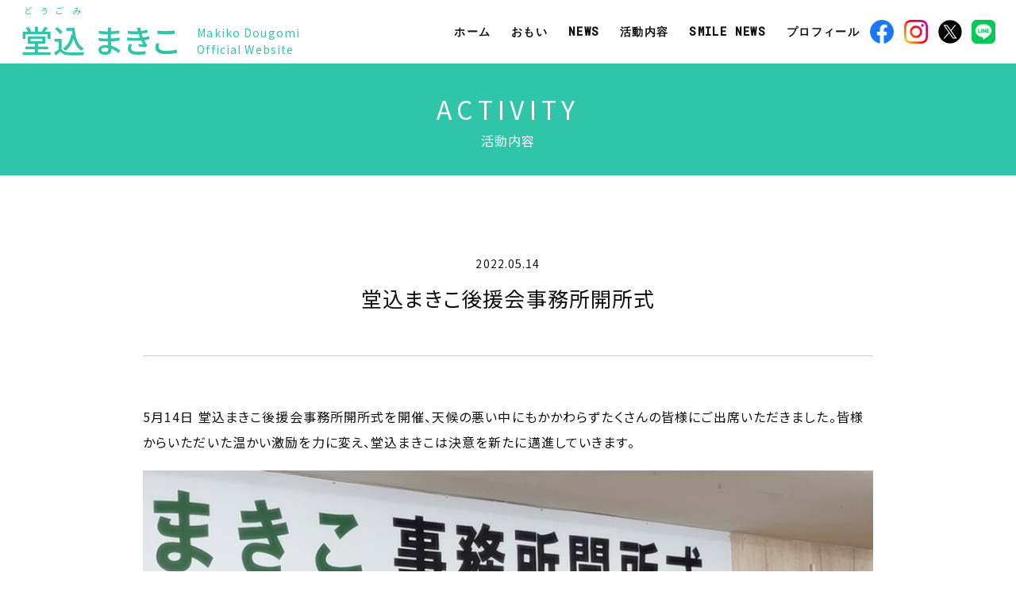

--- FILE ---
content_type: text/html; charset=UTF-8
request_url: https://dougomi.jp/activity/%E5%A0%82%E8%BE%BC%E3%81%BE%E3%81%8D%E3%81%93%E5%BE%8C%E6%8F%B4%E4%BC%9A%E4%BA%8B%E5%8B%99%E6%89%80%E9%96%8B%E6%89%80%E5%BC%8F/
body_size: 11750
content:
<!DOCTYPE html>
<html dir="ltr" lang="ja"
	prefix="og: https://ogp.me/ns#" >
<head>
  <meta charset="UTF-8" />
  <meta http-equiv="X-UA-Compatible" content="IE=edge,chrome=1">
  <meta name="viewport" content="width=device-width,initial-scale=1.0">
  <meta name="format-detection" content="telephone=no">
  
  <!--<meta name="description" content="堂込(どうごみ)まきこは、ひとりひとりの声を大切に、皆さんと一緒に茨城の代表として、笑顔あふれる日本を目指します。">-->
  <link rel="preconnect" href="https://fonts.googleapis.com">
  <link rel="preconnect" href="https://fonts.gstatic.com" crossorigin>
  <link href="https://fonts.googleapis.com/css2?family=Noto+Sans+JP:wght@400;500;700&family=Roboto+Mono:wght@400;500&display=swap" rel="stylesheet">
  <link rel="stylesheet" href="https://cdnjs.cloudflare.com/ajax/libs/slick-carousel/1.9.0/slick-theme.css">
  <link rel="stylesheet" href="https://cdnjs.cloudflare.com/ajax/libs/slick-carousel/1.9.0/slick.css">
  <link rel="stylesheet" href="https://dougomi.jp/cms/wp-content/themes/original_theme_v2.0/assets/css/style.css">
  
		<!-- All in One SEO 4.2.5.1 - aioseo.com -->
		<title>堂込まきこ後援会事務所開所式 - 堂込まきこ【公式ホームページ】</title>
		<meta name="description" content="5月14日 堂込まきこ後援会事務所開所式を開催、天候の悪い中にもかかわらずたくさんの皆様にご出席いただきました" />
		<meta name="robots" content="max-image-preview:large" />
		<link rel="canonical" href="https://dougomi.jp/activity/%e5%a0%82%e8%be%bc%e3%81%be%e3%81%8d%e3%81%93%e5%be%8c%e6%8f%b4%e4%bc%9a%e4%ba%8b%e5%8b%99%e6%89%80%e9%96%8b%e6%89%80%e5%bc%8f/" />
		<meta name="generator" content="All in One SEO (AIOSEO) 4.2.5.1 " />
		<meta property="og:locale" content="ja_JP" />
		<meta property="og:site_name" content="堂込まきこ【公式ホームページ】 - 茨城から 日本を笑顔に" />
		<meta property="og:type" content="article" />
		<meta property="og:title" content="堂込まきこ後援会事務所開所式 - 堂込まきこ【公式ホームページ】" />
		<meta property="og:description" content="5月14日 堂込まきこ後援会事務所開所式を開催、天候の悪い中にもかかわらずたくさんの皆様にご出席いただきました" />
		<meta property="og:url" content="https://dougomi.jp/activity/%e5%a0%82%e8%be%bc%e3%81%be%e3%81%8d%e3%81%93%e5%be%8c%e6%8f%b4%e4%bc%9a%e4%ba%8b%e5%8b%99%e6%89%80%e9%96%8b%e6%89%80%e5%bc%8f/" />
		<meta property="og:image" content="https://dougomi.jp/cms/wp-content/uploads/2022/04/ogp.jpg" />
		<meta property="og:image:secure_url" content="https://dougomi.jp/cms/wp-content/uploads/2022/04/ogp.jpg" />
		<meta property="og:image:width" content="1920" />
		<meta property="og:image:height" content="929" />
		<meta property="article:published_time" content="2022-05-14T05:15:52+00:00" />
		<meta property="article:modified_time" content="2022-05-14T05:15:52+00:00" />
		<meta property="article:publisher" content="https://facebook.com/makiko.dougomi" />
		<meta name="twitter:card" content="summary" />
		<meta name="twitter:site" content="@Dougomi_Makiko" />
		<meta name="twitter:title" content="堂込まきこ後援会事務所開所式 - 堂込まきこ【公式ホームページ】" />
		<meta name="twitter:description" content="5月14日 堂込まきこ後援会事務所開所式を開催、天候の悪い中にもかかわらずたくさんの皆様にご出席いただきました" />
		<meta name="twitter:creator" content="@Dougomi_Makiko" />
		<meta name="twitter:image" content="https://dougomi.jp/cms/wp-content/uploads/2022/04/ogp.jpg" />
		<script type="application/ld+json" class="aioseo-schema">
			{"@context":"https:\/\/schema.org","@graph":[{"@type":"BreadcrumbList","@id":"https:\/\/dougomi.jp\/activity\/%e5%a0%82%e8%be%bc%e3%81%be%e3%81%8d%e3%81%93%e5%be%8c%e6%8f%b4%e4%bc%9a%e4%ba%8b%e5%8b%99%e6%89%80%e9%96%8b%e6%89%80%e5%bc%8f\/#breadcrumblist","itemListElement":[{"@type":"ListItem","@id":"https:\/\/dougomi.jp\/#listItem","position":1,"item":{"@type":"WebPage","@id":"https:\/\/dougomi.jp\/","name":"\u30db\u30fc\u30e0","description":"\u5802\u8fbc(\u3069\u3046\u3054\u307f)\u307e\u304d\u3053\u306f\u3001\u3072\u3068\u308a\u3072\u3068\u308a\u306e\u58f0\u3092\u5927\u5207\u306b\u3001\u7686\u3055\u3093\u3068\u4e00\u7dd2\u306b\u8328\u57ce\u306e\u4ee3\u8868\u3068\u3057\u3066\u3001\u7b11\u9854\u3042\u3075\u308c\u308b\u65e5\u672c\u3092\u76ee\u6307\u3057\u307e\u3059\u3002","url":"https:\/\/dougomi.jp\/"},"nextItem":"https:\/\/dougomi.jp\/activity\/%e5%a0%82%e8%be%bc%e3%81%be%e3%81%8d%e3%81%93%e5%be%8c%e6%8f%b4%e4%bc%9a%e4%ba%8b%e5%8b%99%e6%89%80%e9%96%8b%e6%89%80%e5%bc%8f\/#listItem"},{"@type":"ListItem","@id":"https:\/\/dougomi.jp\/activity\/%e5%a0%82%e8%be%bc%e3%81%be%e3%81%8d%e3%81%93%e5%be%8c%e6%8f%b4%e4%bc%9a%e4%ba%8b%e5%8b%99%e6%89%80%e9%96%8b%e6%89%80%e5%bc%8f\/#listItem","position":2,"item":{"@type":"WebPage","@id":"https:\/\/dougomi.jp\/activity\/%e5%a0%82%e8%be%bc%e3%81%be%e3%81%8d%e3%81%93%e5%be%8c%e6%8f%b4%e4%bc%9a%e4%ba%8b%e5%8b%99%e6%89%80%e9%96%8b%e6%89%80%e5%bc%8f\/","name":"\u5802\u8fbc\u307e\u304d\u3053\u5f8c\u63f4\u4f1a\u4e8b\u52d9\u6240\u958b\u6240\u5f0f","description":"5\u670814\u65e5 \u5802\u8fbc\u307e\u304d\u3053\u5f8c\u63f4\u4f1a\u4e8b\u52d9\u6240\u958b\u6240\u5f0f\u3092\u958b\u50ac\u3001\u5929\u5019\u306e\u60aa\u3044\u4e2d\u306b\u3082\u304b\u304b\u308f\u3089\u305a\u305f\u304f\u3055\u3093\u306e\u7686\u69d8\u306b\u3054\u51fa\u5e2d\u3044\u305f\u3060\u304d\u307e\u3057\u305f","url":"https:\/\/dougomi.jp\/activity\/%e5%a0%82%e8%be%bc%e3%81%be%e3%81%8d%e3%81%93%e5%be%8c%e6%8f%b4%e4%bc%9a%e4%ba%8b%e5%8b%99%e6%89%80%e9%96%8b%e6%89%80%e5%bc%8f\/"},"previousItem":"https:\/\/dougomi.jp\/#listItem"}]},{"@type":"Person","@id":"https:\/\/dougomi.jp\/#person","name":"\u5802\u8fbc\u307e\u304d\u3053","image":"https:\/\/dougomi.jp\/cms\/wp-content\/uploads\/2022\/04\/name_dougomi-2.jpg","sameAs":["https:\/\/facebook.com\/makiko.dougomi","https:\/\/twitter.com\/Dougomi_Makiko?s=09","https:\/\/www.instagram.com\/dougomi_makiko\/"]},{"@type":"WebSite","@id":"https:\/\/dougomi.jp\/#website","url":"https:\/\/dougomi.jp\/","name":"\u5802\u8fbc\u307e\u304d\u3053\u3010\u516c\u5f0f\u30db\u30fc\u30e0\u30da\u30fc\u30b8\u3011","description":"\u8328\u57ce\u304b\u3089 \u65e5\u672c\u3092\u7b11\u9854\u306b","inLanguage":"ja","publisher":{"@id":"https:\/\/dougomi.jp\/#person"}},{"@type":"WebPage","@id":"https:\/\/dougomi.jp\/activity\/%e5%a0%82%e8%be%bc%e3%81%be%e3%81%8d%e3%81%93%e5%be%8c%e6%8f%b4%e4%bc%9a%e4%ba%8b%e5%8b%99%e6%89%80%e9%96%8b%e6%89%80%e5%bc%8f\/#webpage","url":"https:\/\/dougomi.jp\/activity\/%e5%a0%82%e8%be%bc%e3%81%be%e3%81%8d%e3%81%93%e5%be%8c%e6%8f%b4%e4%bc%9a%e4%ba%8b%e5%8b%99%e6%89%80%e9%96%8b%e6%89%80%e5%bc%8f\/","name":"\u5802\u8fbc\u307e\u304d\u3053\u5f8c\u63f4\u4f1a\u4e8b\u52d9\u6240\u958b\u6240\u5f0f - \u5802\u8fbc\u307e\u304d\u3053\u3010\u516c\u5f0f\u30db\u30fc\u30e0\u30da\u30fc\u30b8\u3011","description":"5\u670814\u65e5 \u5802\u8fbc\u307e\u304d\u3053\u5f8c\u63f4\u4f1a\u4e8b\u52d9\u6240\u958b\u6240\u5f0f\u3092\u958b\u50ac\u3001\u5929\u5019\u306e\u60aa\u3044\u4e2d\u306b\u3082\u304b\u304b\u308f\u3089\u305a\u305f\u304f\u3055\u3093\u306e\u7686\u69d8\u306b\u3054\u51fa\u5e2d\u3044\u305f\u3060\u304d\u307e\u3057\u305f","inLanguage":"ja","isPartOf":{"@id":"https:\/\/dougomi.jp\/#website"},"breadcrumb":{"@id":"https:\/\/dougomi.jp\/activity\/%e5%a0%82%e8%be%bc%e3%81%be%e3%81%8d%e3%81%93%e5%be%8c%e6%8f%b4%e4%bc%9a%e4%ba%8b%e5%8b%99%e6%89%80%e9%96%8b%e6%89%80%e5%bc%8f\/#breadcrumblist"},"author":"https:\/\/dougomi.jp\/author\/m-dougomi_editor\/#author","creator":"https:\/\/dougomi.jp\/author\/m-dougomi_editor\/#author","image":{"@type":"ImageObject","url":"https:\/\/dougomi.jp\/cms\/wp-content\/uploads\/2022\/05\/dm.jpg","@id":"https:\/\/dougomi.jp\/#mainImage","width":1183,"height":887},"primaryImageOfPage":{"@id":"https:\/\/dougomi.jp\/activity\/%e5%a0%82%e8%be%bc%e3%81%be%e3%81%8d%e3%81%93%e5%be%8c%e6%8f%b4%e4%bc%9a%e4%ba%8b%e5%8b%99%e6%89%80%e9%96%8b%e6%89%80%e5%bc%8f\/#mainImage"},"datePublished":"2022-05-14T05:15:52+09:00","dateModified":"2022-05-14T05:15:52+09:00"}]}
		</script>
		<!-- All in One SEO -->

<link rel="alternate" type="application/rss+xml" title="堂込まきこ【公式ホームページ】 &raquo; フィード" href="https://dougomi.jp/feed/" />
<link rel="alternate" type="application/rss+xml" title="堂込まきこ【公式ホームページ】 &raquo; コメントフィード" href="https://dougomi.jp/comments/feed/" />
<link rel="alternate" title="oEmbed (JSON)" type="application/json+oembed" href="https://dougomi.jp/wp-json/oembed/1.0/embed?url=https%3A%2F%2Fdougomi.jp%2Factivity%2F%25e5%25a0%2582%25e8%25be%25bc%25e3%2581%25be%25e3%2581%258d%25e3%2581%2593%25e5%25be%258c%25e6%258f%25b4%25e4%25bc%259a%25e4%25ba%258b%25e5%258b%2599%25e6%2589%2580%25e9%2596%258b%25e6%2589%2580%25e5%25bc%258f%2F" />
<link rel="alternate" title="oEmbed (XML)" type="text/xml+oembed" href="https://dougomi.jp/wp-json/oembed/1.0/embed?url=https%3A%2F%2Fdougomi.jp%2Factivity%2F%25e5%25a0%2582%25e8%25be%25bc%25e3%2581%25be%25e3%2581%258d%25e3%2581%2593%25e5%25be%258c%25e6%258f%25b4%25e4%25bc%259a%25e4%25ba%258b%25e5%258b%2599%25e6%2589%2580%25e9%2596%258b%25e6%2589%2580%25e5%25bc%258f%2F&#038;format=xml" />
		<!-- This site uses the Google Analytics by MonsterInsights plugin v8.10.0 - Using Analytics tracking - https://www.monsterinsights.com/ -->
		<!-- Note: MonsterInsights is not currently configured on this site. The site owner needs to authenticate with Google Analytics in the MonsterInsights settings panel. -->
					<!-- No UA code set -->
				<!-- / Google Analytics by MonsterInsights -->
		<style id='wp-img-auto-sizes-contain-inline-css'>
img:is([sizes=auto i],[sizes^="auto," i]){contain-intrinsic-size:3000px 1500px}
/*# sourceURL=wp-img-auto-sizes-contain-inline-css */
</style>
<style id='wp-emoji-styles-inline-css'>

	img.wp-smiley, img.emoji {
		display: inline !important;
		border: none !important;
		box-shadow: none !important;
		height: 1em !important;
		width: 1em !important;
		margin: 0 0.07em !important;
		vertical-align: -0.1em !important;
		background: none !important;
		padding: 0 !important;
	}
/*# sourceURL=wp-emoji-styles-inline-css */
</style>
<style id='wp-block-library-inline-css'>
:root{--wp-block-synced-color:#7a00df;--wp-block-synced-color--rgb:122,0,223;--wp-bound-block-color:var(--wp-block-synced-color);--wp-editor-canvas-background:#ddd;--wp-admin-theme-color:#007cba;--wp-admin-theme-color--rgb:0,124,186;--wp-admin-theme-color-darker-10:#006ba1;--wp-admin-theme-color-darker-10--rgb:0,107,160.5;--wp-admin-theme-color-darker-20:#005a87;--wp-admin-theme-color-darker-20--rgb:0,90,135;--wp-admin-border-width-focus:2px}@media (min-resolution:192dpi){:root{--wp-admin-border-width-focus:1.5px}}.wp-element-button{cursor:pointer}:root .has-very-light-gray-background-color{background-color:#eee}:root .has-very-dark-gray-background-color{background-color:#313131}:root .has-very-light-gray-color{color:#eee}:root .has-very-dark-gray-color{color:#313131}:root .has-vivid-green-cyan-to-vivid-cyan-blue-gradient-background{background:linear-gradient(135deg,#00d084,#0693e3)}:root .has-purple-crush-gradient-background{background:linear-gradient(135deg,#34e2e4,#4721fb 50%,#ab1dfe)}:root .has-hazy-dawn-gradient-background{background:linear-gradient(135deg,#faaca8,#dad0ec)}:root .has-subdued-olive-gradient-background{background:linear-gradient(135deg,#fafae1,#67a671)}:root .has-atomic-cream-gradient-background{background:linear-gradient(135deg,#fdd79a,#004a59)}:root .has-nightshade-gradient-background{background:linear-gradient(135deg,#330968,#31cdcf)}:root .has-midnight-gradient-background{background:linear-gradient(135deg,#020381,#2874fc)}:root{--wp--preset--font-size--normal:16px;--wp--preset--font-size--huge:42px}.has-regular-font-size{font-size:1em}.has-larger-font-size{font-size:2.625em}.has-normal-font-size{font-size:var(--wp--preset--font-size--normal)}.has-huge-font-size{font-size:var(--wp--preset--font-size--huge)}.has-text-align-center{text-align:center}.has-text-align-left{text-align:left}.has-text-align-right{text-align:right}.has-fit-text{white-space:nowrap!important}#end-resizable-editor-section{display:none}.aligncenter{clear:both}.items-justified-left{justify-content:flex-start}.items-justified-center{justify-content:center}.items-justified-right{justify-content:flex-end}.items-justified-space-between{justify-content:space-between}.screen-reader-text{border:0;clip-path:inset(50%);height:1px;margin:-1px;overflow:hidden;padding:0;position:absolute;width:1px;word-wrap:normal!important}.screen-reader-text:focus{background-color:#ddd;clip-path:none;color:#444;display:block;font-size:1em;height:auto;left:5px;line-height:normal;padding:15px 23px 14px;text-decoration:none;top:5px;width:auto;z-index:100000}html :where(.has-border-color){border-style:solid}html :where([style*=border-top-color]){border-top-style:solid}html :where([style*=border-right-color]){border-right-style:solid}html :where([style*=border-bottom-color]){border-bottom-style:solid}html :where([style*=border-left-color]){border-left-style:solid}html :where([style*=border-width]){border-style:solid}html :where([style*=border-top-width]){border-top-style:solid}html :where([style*=border-right-width]){border-right-style:solid}html :where([style*=border-bottom-width]){border-bottom-style:solid}html :where([style*=border-left-width]){border-left-style:solid}html :where(img[class*=wp-image-]){height:auto;max-width:100%}:where(figure){margin:0 0 1em}html :where(.is-position-sticky){--wp-admin--admin-bar--position-offset:var(--wp-admin--admin-bar--height,0px)}@media screen and (max-width:600px){html :where(.is-position-sticky){--wp-admin--admin-bar--position-offset:0px}}
/*wp_block_styles_on_demand_placeholder:6967d9fc885d1*/
/*# sourceURL=wp-block-library-inline-css */
</style>
<style id='classic-theme-styles-inline-css'>
/*! This file is auto-generated */
.wp-block-button__link{color:#fff;background-color:#32373c;border-radius:9999px;box-shadow:none;text-decoration:none;padding:calc(.667em + 2px) calc(1.333em + 2px);font-size:1.125em}.wp-block-file__button{background:#32373c;color:#fff;text-decoration:none}
/*# sourceURL=/wp-includes/css/classic-themes.min.css */
</style>
<link rel="https://api.w.org/" href="https://dougomi.jp/wp-json/" /><link rel="alternate" title="JSON" type="application/json" href="https://dougomi.jp/wp-json/wp/v2/activity/70" /><link rel="EditURI" type="application/rsd+xml" title="RSD" href="https://dougomi.jp/cms/xmlrpc.php?rsd" />
<meta name="generator" content="WordPress 6.9" />
<link rel='shortlink' href='https://dougomi.jp/?p=70' />
<noscript><style>.lazyload[data-src]{display:none !important;}</style></noscript><style>.lazyload{background-image:none !important;}.lazyload:before{background-image:none !important;}</style>  <style>
    .tw-timeline-box {
      max-width: 600px;
      margin: 0 auto;
      padding: 2rem;
      border: 1px solid #ddd;
      height: 600px;
    }
    @media (max-width: 599px) {
      .tw-timeline-box {
        height: 300px;
      }
    }
  </style>
</head>
<body>
<script data-cfasync="false" data-no-defer="1">var ewww_webp_supported=false;</script>
<div class="home" id="wrap">
  <header class="header">
    <div class="header-inner">
      <div class="header-logo">
        <a href="https://dougomi.jp/" class="flex ai-fe color-primary">
          <span class="logo-ja fw-500 fz-xl4 lh-s">
            <ruby>
              <rb>堂込</rb>
              <rp>（</rp>
              <rt class="fw-400 fz-xs">どうごみ</rt>
              <rp>）</rp>
            </ruby>
            まきこ</span>
          <span class="logo-en lh-m pl-s sp-fz-xs sp-lh-s sp-pl-xs">Makiko Dougomi<br>Official Website</span>
        </a>
      </div>
      <div class="hnav is-pc">
        <ul class="font-secondary fz-sm ls-s fw-600">
          <li><a href="https://dougomi.jp/" class="ts-2 hov-color-primary">ホーム</a></li>
          <li><a href="https://dougomi.jp/#thought" class="ts-2 hov-color-primary">おもい</a></li>
          <li><a href="https://dougomi.jp/news" class="ts-2 hov-color-primary">NEWS</a></li>
          <li><a href="https://dougomi.jp/activity" class="ts-2 hov-color-primary">活動内容</a></li>
          <li><a href="https://dougomi.jp/smilenews" class="ts-2 hov-color-primary">SMILE NEWS</a></li>
          <li><a href="https://dougomi.jp/#profile" class="ts-2 hov-color-primary">プロフィール</a></li>
          <li class="icon-sns">
            <a href="https://facebook.com/makiko.dougomi" class="ts-2 d-b" target="_blank">
                            <img src="[data-uri]" alt="" data-src="https://dougomi.jp/cms/wp-content/themes/original_theme_v2.0/assets/images/sns_icons/icon_fb.png" decoding="async" class="lazyload"><noscript><img src="https://dougomi.jp/cms/wp-content/themes/original_theme_v2.0/assets/images/sns_icons/icon_fb.png" alt="" data-eio="l"></noscript>
            </a>
          </li>
          <li class="icon-sns">
            <a href="https://www.instagram.com/dougomi_makiko/" class="ts-2 d-b" target="_blank">
                            <img src="[data-uri]" alt="" data-src="https://dougomi.jp/cms/wp-content/themes/original_theme_v2.0/assets/images/sns_icons/icon_ig.png" decoding="async" class="lazyload"><noscript><img src="https://dougomi.jp/cms/wp-content/themes/original_theme_v2.0/assets/images/sns_icons/icon_ig.png" alt="" data-eio="l"></noscript>
            </a>
          </li>
          <li class="icon-sns">
            <a href="https://twitter.com/Dougomi_Makiko?s=09" class="ts-2 d-b" target="_blank">
                            <img src="[data-uri]" alt="" data-src="https://dougomi.jp/cms/wp-content/themes/original_theme_v2.0/assets/images/sns_icons/icon_tw.png" decoding="async" class="lazyload"><noscript><img src="https://dougomi.jp/cms/wp-content/themes/original_theme_v2.0/assets/images/sns_icons/icon_tw.png" alt="" data-eio="l"></noscript>
            </a>
          </li>
          <li class="icon-sns">
            <a href="https://liff.line.me/1645278921-kWRPP32q/?accountId=426kafcl" class="ts-2 d-b" target="_blank">
                            <img src="[data-uri]" alt="" data-src="https://dougomi.jp/cms/wp-content/themes/original_theme_v2.0/assets/images/sns_icons/icon_line.png" decoding="async" class="lazyload"><noscript><img src="https://dougomi.jp/cms/wp-content/themes/original_theme_v2.0/assets/images/sns_icons/icon_line.png" alt="" data-eio="l"></noscript>
            </a>
          </li>
        </ul>
      </div>
      <div class="gnav-btn js-gnav-toggle is-sp"><span></span></div>
      <nav class="gnav gnav--pos-right">
        <div class="gnav-inner flex ai-c jc-c">
          <ul class="font-secondary ta-c fz-xl">
            <li class="mb-s"><a href="https://dougomi.jp/">ホーム</a></li>
            <li class="mb-s"><a href="https://dougomi.jp/#thought">おもい</a></li>
            <li class="mb-s"><a href="https://dougomi.jp/news">NEWS</a></li>
            <li class="mb-s"><a href="https://dougomi.jp/activity">活動内容</a></li>
            <li class="mb-s"><a href="https://dougomi.jp/smilenews">SMILE NEWS</a></li>
            <li class="mb-s"><a href="https://dougomi.jp/#profile">プロフィール</a></li>
            <li class="icon-sns">
              <div class="flex jc-c ai-c">
                <a href="https://facebook.com/makiko.dougomi" class="ts-2 d-b" target="_blank">
                  <svg fill="#000000" xmlns="http://www.w3.org/2000/svg"  viewBox="0 0 30 30" width="60px" height="60px" class="icon-fb"><path d="M15,3C8.373,3,3,8.373,3,15c0,6.016,4.432,10.984,10.206,11.852V18.18h-2.969v-3.154h2.969v-2.099c0-3.475,1.693-5,4.581-5 c1.383,0,2.115,0.103,2.461,0.149v2.753h-1.97c-1.226,0-1.654,1.163-1.654,2.473v1.724h3.593L19.73,18.18h-3.106v8.697 C22.481,26.083,27,21.075,27,15C27,8.373,21.627,3,15,3z"/></svg>
                </a>
                <a href="https://www.instagram.com/dougomi_makiko/" class="ts-2 d-b" target="_blank">
                  <svg fill="#000000" xmlns="http://www.w3.org/2000/svg"  viewBox="0 0 64 64" width="64px" height="64px" class="icon-ig"><path d="M 21.580078 7 C 13.541078 7 7 13.544938 7 21.585938 L 7 42.417969 C 7 50.457969 13.544938 57 21.585938 57 L 42.417969 57 C 50.457969 57 57 50.455062 57 42.414062 L 57 21.580078 C 57 13.541078 50.455062 7 42.414062 7 L 21.580078 7 z M 47 15 C 48.104 15 49 15.896 49 17 C 49 18.104 48.104 19 47 19 C 45.896 19 45 18.104 45 17 C 45 15.896 45.896 15 47 15 z M 32 19 C 39.17 19 45 24.83 45 32 C 45 39.17 39.169 45 32 45 C 24.83 45 19 39.169 19 32 C 19 24.831 24.83 19 32 19 z M 32 23 C 27.029 23 23 27.029 23 32 C 23 36.971 27.029 41 32 41 C 36.971 41 41 36.971 41 32 C 41 27.029 36.971 23 32 23 z"/></svg>
                </a>
                <a href="https://twitter.com/Dougomi_Makiko?s=09" class="ts-2 d-b" target="_blank">
                  <!--<svg fill="#000000" xmlns="http://www.w3.org/2000/svg"  viewBox="0 0 64 64" width="64px" height="64px" class="icon-tw"><path d="M32,6C17.641,6,6,17.641,6,32c0,14.359,11.641,26,26,26s26-11.641,26-26C58,17.641,46.359,6,32,6z M44.927,26.226 c0.012,0.271,0.017,0.543,0.017,0.816c0,8.34-6.189,17.958-17.51,17.958c-3.476,0-6.711-1.045-9.435-2.835 c0.482,0.059,0.973,0.089,1.469,0.089c2.884,0,5.538-1.009,7.644-2.702c-2.693-0.051-4.966-1.877-5.749-4.384 c0.375,0.072,0.761,0.112,1.157,0.112c0.562,0,1.107-0.077,1.622-0.221c-2.816-0.579-4.937-3.13-4.937-6.188 c0-0.027,0-0.052,0-0.079c0.83,0.472,1.779,0.756,2.788,0.789c-1.651-1.131-2.737-3.063-2.737-5.252 c0-1.158,0.303-2.242,0.832-3.175c3.037,3.819,7.571,6.333,12.686,6.595c-0.104-0.46-0.159-0.943-0.159-1.438 c0-3.485,2.755-6.311,6.154-6.311c1.77,0,3.369,0.767,4.492,1.994c1.403-0.284,2.721-0.809,3.909-1.532 c-0.459,1.474-1.434,2.711-2.706,3.492C45.71,23.8,46.896,23.462,48,22.959C47.175,24.224,46.131,25.335,44.927,26.226z"/></svg>-->


<svg id="_レイヤー_2" data-name="レイヤー 2" xmlns="http://www.w3.org/2000/svg" viewBox="0 0 283.79 289.06" width="64px" height="64px" class="icon-tw" style="width: 23px;">
  <g id="_レイヤー_1-2" data-name="レイヤー 1">
    <path d="m168.3,122.45L272.99,0h-24.78l-91.01,106.45L83.41,0H0l111.14,160.33L1.08,289.06h24.78l96.38-112.73,78.14,112.73h83.41l-115.49-166.61ZM35.82,19.06h38.19l173.96,250.94h-38.19L35.82,19.06Z"/>
  </g>
</svg>                </a>
                <a href="https://liff.line.me/1645278921-kWRPP32q/?accountId=426kafcl" class="ts-2 d-b" target="_blank">
                  <svg fill="#000000" xmlns="http://www.w3.org/2000/svg"  viewBox="0 0 30 30" width="60px" height="60px" class="icon-line">
  <path d="M 6 4 C 4.895 4 4 4.895 4 6 L 4 24 C 4 25.105 4.895 26 6 26 L 24 26 C 25.105 26 26 25.105 26 24 L 26 6 C 26 4.895 25.105 4 24 4 L 6 4 z M 15.003906 7.6660156 C 19.720906 7.6660156 23.558594 10.780375 23.558594 14.609375 C 23.558594 16.142375 22.964609 17.523813 21.724609 18.882812 C 19.929609 20.948812 15.916906 23.464609 15.003906 23.849609 C 14.091906 24.233609 14.225719 23.604672 14.261719 23.388672 C 14.283719 23.260672 14.384766 22.65625 14.384766 22.65625 C 14.413766 22.43725 14.442469 22.099812 14.355469 21.882812 C 14.258469 21.645813 13.880563 21.520937 13.601562 21.460938 C 9.4895625 20.916937 6.4472656 18.041375 6.4472656 14.609375 C 6.4472656 10.781375 10.286906 7.6660156 15.003906 7.6660156 z M 12.626953 12.910156 C 12.375953 12.910156 12.171875 13.107656 12.171875 13.347656 L 12.171875 16.652344 C 12.171875 16.894344 12.375953 17.089844 12.626953 17.089844 C 12.877953 17.089844 13.082031 16.893344 13.082031 16.652344 L 13.082031 13.347656 C 13.082031 13.107656 12.877953 12.910156 12.626953 12.910156 z M 14.5625 12.910156 C 14.5175 12.910156 14.470781 12.915641 14.425781 12.931641 C 14.248781 12.991641 14.128906 13.157703 14.128906 13.345703 L 14.128906 16.650391 C 14.128906 16.892391 14.3225 17.089844 14.5625 17.089844 C 14.8025 17.089844 14.996094 16.890391 14.996094 16.650391 L 14.996094 14.605469 L 16.679688 16.914062 C 16.760687 17.024063 16.889391 17.089844 17.025391 17.089844 C 17.072391 17.089844 17.118109 17.082406 17.162109 17.066406 C 17.340109 17.006406 17.460938 16.840344 17.460938 16.652344 L 17.457031 16.652344 L 17.457031 13.347656 C 17.457031 13.107656 17.263391 12.910156 17.025391 12.910156 C 16.787391 12.910156 16.591797 13.107656 16.591797 13.347656 L 16.591797 15.392578 L 14.908203 13.085938 C 14.827203 12.975938 14.6985 12.910156 14.5625 12.910156 z M 18.929688 12.910156 C 18.678688 12.910156 18.474609 13.107656 18.474609 13.347656 L 18.474609 14.998047 L 18.474609 15 L 18.474609 16.650391 C 18.474609 16.892391 18.678687 17.089844 18.929688 17.089844 L 20.654297 17.089844 C 20.906297 17.089844 21.111328 16.892344 21.111328 16.652344 C 21.111328 16.412344 20.905297 16.216797 20.654297 16.216797 L 19.384766 16.216797 L 19.384766 15.435547 L 20.654297 15.435547 C 20.906297 15.435547 21.111328 15.24 21.111328 15 C 21.111328 14.758 20.905297 14.5625 20.654297 14.5625 L 19.384766 14.564453 L 19.384766 13.783203 L 20.654297 13.783203 C 20.906297 13.783203 21.111328 13.588656 21.111328 13.347656 C 21.111328 13.107656 20.905297 12.910156 20.654297 12.910156 L 18.929688 12.910156 z M 9.34375 12.912109 C 9.09275 12.912109 8.8886719 13.106656 8.8886719 13.347656 L 8.8886719 16.652344 C 8.8886719 16.894344 9.09275 17.089844 9.34375 17.089844 L 11.068359 17.089844 C 11.320359 17.089844 11.522438 16.893297 11.523438 16.654297 C 11.523437 16.414297 11.319359 16.21875 11.068359 16.21875 L 9.7988281 16.21875 L 9.7988281 13.347656 C 9.7988281 13.107656 9.59475 12.912109 9.34375 12.912109 z"/>
</svg>
                </a>
              </div>
            </li>
          </ul>
        </div>
      </nav>
    </div>
  </header>
  <main id="top">
<section class="subpage-title">
	<h1 class="bg-primary color-white ta-c py-sm">
    <span class="d-b fz-xl3 ls-m">ACTIVITY</span>
    <span class="d-b fz-m">活動内容</span>
  </h1>
</section>
<section class="block-common">
  <div class="box-narrow">
    <article class="single-article">
      <p class="ta-c mb-xs">2022.05.14</p>
      <h1 class="ta-c mb-s fz-xl">堂込まきこ後援会事務所開所式</h1>
      <ul class="categories mb-s">
              </ul>
            <div class="news-single single-content bd-t-w-1 bd-b-w-1 bd-c-grey py-m mb-s fz-m lh-l">
        
<p>5月14日 堂込まきこ後援会事務所開所式を開催、天候の悪い中にもかかわらずたくさんの皆様にご出席いただきました。皆様からいただいた温かい激励を力に変え、堂込まきこは決意を新たに邁進していきます。</p>



<figure class="wp-block-image size-large"><img fetchpriority="high" decoding="async" width="1024" height="768" src="[data-uri]" alt="" class="wp-image-71 lazyload"   data-src="https://dougomi.jp/cms/wp-content/uploads/2022/05/dm-1024x768.jpg" data-srcset="https://dougomi.jp/cms/wp-content/uploads/2022/05/dm-1024x768.jpg 1024w, https://dougomi.jp/cms/wp-content/uploads/2022/05/dm-300x225.jpg 300w, https://dougomi.jp/cms/wp-content/uploads/2022/05/dm-768x576.jpg 768w, https://dougomi.jp/cms/wp-content/uploads/2022/05/dm.jpg 1183w" data-sizes="auto" /><noscript><img fetchpriority="high" decoding="async" width="1024" height="768" src="https://dougomi.jp/cms/wp-content/uploads/2022/05/dm-1024x768.jpg" alt="" class="wp-image-71" srcset="https://dougomi.jp/cms/wp-content/uploads/2022/05/dm-1024x768.jpg 1024w, https://dougomi.jp/cms/wp-content/uploads/2022/05/dm-300x225.jpg 300w, https://dougomi.jp/cms/wp-content/uploads/2022/05/dm-768x576.jpg 768w, https://dougomi.jp/cms/wp-content/uploads/2022/05/dm.jpg 1183w" sizes="(max-width: 1024px) 100vw, 1024px" data-eio="l" /></noscript></figure>



<figure class="wp-block-image size-large is-resized"><img decoding="async" src="[data-uri]" alt="" class="wp-image-73 lazyload" width="437" height="328"   data-src="https://dougomi.jp/cms/wp-content/uploads/2022/05/IMG_0233-1024x768.jpg" data-srcset="https://dougomi.jp/cms/wp-content/uploads/2022/05/IMG_0233-1024x768.jpg 1024w, https://dougomi.jp/cms/wp-content/uploads/2022/05/IMG_0233-300x225.jpg 300w, https://dougomi.jp/cms/wp-content/uploads/2022/05/IMG_0233-768x576.jpg 768w, https://dougomi.jp/cms/wp-content/uploads/2022/05/IMG_0233-1536x1152.jpg 1536w, https://dougomi.jp/cms/wp-content/uploads/2022/05/IMG_0233.jpg 1920w" data-sizes="auto" /><noscript><img decoding="async" src="https://dougomi.jp/cms/wp-content/uploads/2022/05/IMG_0233-1024x768.jpg" alt="" class="wp-image-73" width="437" height="328" srcset="https://dougomi.jp/cms/wp-content/uploads/2022/05/IMG_0233-1024x768.jpg 1024w, https://dougomi.jp/cms/wp-content/uploads/2022/05/IMG_0233-300x225.jpg 300w, https://dougomi.jp/cms/wp-content/uploads/2022/05/IMG_0233-768x576.jpg 768w, https://dougomi.jp/cms/wp-content/uploads/2022/05/IMG_0233-1536x1152.jpg 1536w, https://dougomi.jp/cms/wp-content/uploads/2022/05/IMG_0233.jpg 1920w" sizes="(max-width: 437px) 100vw, 437px" data-eio="l" /></noscript><figcaption>立憲民主党茨城県連 顧問 郡司彰参議院議員 挨拶</figcaption></figure>



<figure class="wp-block-image size-large is-resized"><img decoding="async" src="[data-uri]" alt="" class="wp-image-74 lazyload" width="438" height="329"   data-src="https://dougomi.jp/cms/wp-content/uploads/2022/05/IMG_0242-1024x768.jpg" data-srcset="https://dougomi.jp/cms/wp-content/uploads/2022/05/IMG_0242-1024x768.jpg 1024w, https://dougomi.jp/cms/wp-content/uploads/2022/05/IMG_0242-300x225.jpg 300w, https://dougomi.jp/cms/wp-content/uploads/2022/05/IMG_0242-768x576.jpg 768w, https://dougomi.jp/cms/wp-content/uploads/2022/05/IMG_0242-1536x1152.jpg 1536w, https://dougomi.jp/cms/wp-content/uploads/2022/05/IMG_0242.jpg 1920w" data-sizes="auto" /><noscript><img decoding="async" src="https://dougomi.jp/cms/wp-content/uploads/2022/05/IMG_0242-1024x768.jpg" alt="" class="wp-image-74" width="438" height="329" srcset="https://dougomi.jp/cms/wp-content/uploads/2022/05/IMG_0242-1024x768.jpg 1024w, https://dougomi.jp/cms/wp-content/uploads/2022/05/IMG_0242-300x225.jpg 300w, https://dougomi.jp/cms/wp-content/uploads/2022/05/IMG_0242-768x576.jpg 768w, https://dougomi.jp/cms/wp-content/uploads/2022/05/IMG_0242-1536x1152.jpg 1536w, https://dougomi.jp/cms/wp-content/uploads/2022/05/IMG_0242.jpg 1920w" sizes="(max-width: 438px) 100vw, 438px" data-eio="l" /></noscript><figcaption>立憲民主党茨城県連 代表 青山大人衆議院議員 挨拶</figcaption></figure>



<figure class="wp-block-image size-large is-resized"><img decoding="async" src="[data-uri]" alt="" class="wp-image-75 lazyload" width="438" height="329"   data-src="https://dougomi.jp/cms/wp-content/uploads/2022/05/IMG_0245-1024x768.jpg" data-srcset="https://dougomi.jp/cms/wp-content/uploads/2022/05/IMG_0245-1024x768.jpg 1024w, https://dougomi.jp/cms/wp-content/uploads/2022/05/IMG_0245-300x225.jpg 300w, https://dougomi.jp/cms/wp-content/uploads/2022/05/IMG_0245-768x576.jpg 768w, https://dougomi.jp/cms/wp-content/uploads/2022/05/IMG_0245-1536x1152.jpg 1536w, https://dougomi.jp/cms/wp-content/uploads/2022/05/IMG_0245.jpg 1920w" data-sizes="auto" /><noscript><img decoding="async" src="https://dougomi.jp/cms/wp-content/uploads/2022/05/IMG_0245-1024x768.jpg" alt="" class="wp-image-75" width="438" height="329" srcset="https://dougomi.jp/cms/wp-content/uploads/2022/05/IMG_0245-1024x768.jpg 1024w, https://dougomi.jp/cms/wp-content/uploads/2022/05/IMG_0245-300x225.jpg 300w, https://dougomi.jp/cms/wp-content/uploads/2022/05/IMG_0245-768x576.jpg 768w, https://dougomi.jp/cms/wp-content/uploads/2022/05/IMG_0245-1536x1152.jpg 1536w, https://dougomi.jp/cms/wp-content/uploads/2022/05/IMG_0245.jpg 1920w" sizes="(max-width: 438px) 100vw, 438px" data-eio="l" /></noscript><figcaption>国民民主党茨城県連 代表 浅野哲衆議院議員 挨拶</figcaption></figure>



<figure class="wp-block-image size-large is-resized"><img decoding="async" src="[data-uri]" alt="" class="wp-image-77 lazyload" width="438" height="329"   data-src="https://dougomi.jp/cms/wp-content/uploads/2022/05/IMG_0227-1-1024x768.jpg" data-srcset="https://dougomi.jp/cms/wp-content/uploads/2022/05/IMG_0227-1-1024x768.jpg 1024w, https://dougomi.jp/cms/wp-content/uploads/2022/05/IMG_0227-1-300x225.jpg 300w, https://dougomi.jp/cms/wp-content/uploads/2022/05/IMG_0227-1-768x576.jpg 768w, https://dougomi.jp/cms/wp-content/uploads/2022/05/IMG_0227-1-1536x1152.jpg 1536w, https://dougomi.jp/cms/wp-content/uploads/2022/05/IMG_0227-1.jpg 1920w" data-sizes="auto" /><noscript><img decoding="async" src="https://dougomi.jp/cms/wp-content/uploads/2022/05/IMG_0227-1-1024x768.jpg" alt="" class="wp-image-77" width="438" height="329" srcset="https://dougomi.jp/cms/wp-content/uploads/2022/05/IMG_0227-1-1024x768.jpg 1024w, https://dougomi.jp/cms/wp-content/uploads/2022/05/IMG_0227-1-300x225.jpg 300w, https://dougomi.jp/cms/wp-content/uploads/2022/05/IMG_0227-1-768x576.jpg 768w, https://dougomi.jp/cms/wp-content/uploads/2022/05/IMG_0227-1-1536x1152.jpg 1536w, https://dougomi.jp/cms/wp-content/uploads/2022/05/IMG_0227-1.jpg 1920w" sizes="(max-width: 438px) 100vw, 438px" data-eio="l" /></noscript><figcaption>連合茨城 内山裕会長 挨拶</figcaption></figure>



<figure class="wp-block-image size-large is-resized"><img decoding="async" src="[data-uri]" alt="" class="wp-image-78 lazyload" width="439" height="330"   data-src="https://dougomi.jp/cms/wp-content/uploads/2022/05/IMG_0268-1024x768.jpg" data-srcset="https://dougomi.jp/cms/wp-content/uploads/2022/05/IMG_0268-1024x768.jpg 1024w, https://dougomi.jp/cms/wp-content/uploads/2022/05/IMG_0268-300x225.jpg 300w, https://dougomi.jp/cms/wp-content/uploads/2022/05/IMG_0268-768x576.jpg 768w, https://dougomi.jp/cms/wp-content/uploads/2022/05/IMG_0268-1536x1152.jpg 1536w, https://dougomi.jp/cms/wp-content/uploads/2022/05/IMG_0268.jpg 1920w" data-sizes="auto" /><noscript><img decoding="async" src="https://dougomi.jp/cms/wp-content/uploads/2022/05/IMG_0268-1024x768.jpg" alt="" class="wp-image-78" width="439" height="330" srcset="https://dougomi.jp/cms/wp-content/uploads/2022/05/IMG_0268-1024x768.jpg 1024w, https://dougomi.jp/cms/wp-content/uploads/2022/05/IMG_0268-300x225.jpg 300w, https://dougomi.jp/cms/wp-content/uploads/2022/05/IMG_0268-768x576.jpg 768w, https://dougomi.jp/cms/wp-content/uploads/2022/05/IMG_0268-1536x1152.jpg 1536w, https://dougomi.jp/cms/wp-content/uploads/2022/05/IMG_0268.jpg 1920w" sizes="(max-width: 439px) 100vw, 439px" data-eio="l" /></noscript><figcaption>お見送りで皆様とグータッチ</figcaption></figure>
      </div>
      <ul class="flex jc-sa ai-c pt-m">
        <li class="fz-m">
                      <a class="arw-l-black pl-s" href="https://dougomi.jp/activity/%e7%b7%8f%e5%90%88%e9%81%b8%e6%8c%99%e5%af%be%e7%ad%96%e6%9c%ac%e9%83%a8%e7%99%ba%e8%b6%b3%e5%bc%8f/" rel="prev">前へ</a>                  </li>
        <li><div class="ta-c fz-m"><a class="" href="https://dougomi.jp/activity">一覧へ戻る</a></div></li>
        <li class="fz-m">
                      <a class="arw-r-black pr-s" href="https://dougomi.jp/activity/%e5%a4%a7%e4%ba%95%e5%b7%9d%e7%9f%a5%e4%ba%8b%e3%81%b8%e3%81%94%e6%8c%a8%e6%8b%b6/" rel="next">次へ</a>                  </li>
      </ul>
    </article>
  </div>
</section>





  </main>
  <footer class="footer bg-primary">
    <div class="box-common py-m">
      <div class="flex jc-sb sp-ai-c sp-fd-c">
        <div class="footer-logo sp-mb-s">
          <a href="https://dougomi.jp/" class="flex ai-fe color-white">
            <span class="logo-ja fw-500 fz-xl4 lh-s">
              <ruby>
                <rb>堂込</rb>
                <rp>（</rp>
                <rt class="fw-400 fz-xs">どうごみ</rt>
                <rp>）</rp>
              </ruby>
              まきこ
            </span>
            <span class="logo-en lh-m pl-s sp-fz-xs sp-lh-s sp-pl-xs">Makiko Dougomi<br>Official Website</span>
          </a>
        </div>
        <ul class="footer-sns flex jc-fe sp-jc-c gap-10 sp-gap-3 ai-c">
          <li class="icon-sns">
            <a href="https://facebook.com/makiko.dougomi" class="ts-2 d-b" target="_blank">
              <svg fill="#000000" xmlns="http://www.w3.org/2000/svg"  viewBox="0 0 30 30" width="60px" height="60px" class="icon-fb"><path d="M15,3C8.373,3,3,8.373,3,15c0,6.016,4.432,10.984,10.206,11.852V18.18h-2.969v-3.154h2.969v-2.099c0-3.475,1.693-5,4.581-5 c1.383,0,2.115,0.103,2.461,0.149v2.753h-1.97c-1.226,0-1.654,1.163-1.654,2.473v1.724h3.593L19.73,18.18h-3.106v8.697 C22.481,26.083,27,21.075,27,15C27,8.373,21.627,3,15,3z"/></svg>
            </a>
          </li>
          <li class="icon-sns">
            <a href="https://www.instagram.com/dougomi_makiko/" class="ts-2 d-b" target="_blank">
              <svg fill="#000000" xmlns="http://www.w3.org/2000/svg"  viewBox="0 0 64 64" width="64px" height="64px" class="icon-ig"><path d="M 21.580078 7 C 13.541078 7 7 13.544938 7 21.585938 L 7 42.417969 C 7 50.457969 13.544938 57 21.585938 57 L 42.417969 57 C 50.457969 57 57 50.455062 57 42.414062 L 57 21.580078 C 57 13.541078 50.455062 7 42.414062 7 L 21.580078 7 z M 47 15 C 48.104 15 49 15.896 49 17 C 49 18.104 48.104 19 47 19 C 45.896 19 45 18.104 45 17 C 45 15.896 45.896 15 47 15 z M 32 19 C 39.17 19 45 24.83 45 32 C 45 39.17 39.169 45 32 45 C 24.83 45 19 39.169 19 32 C 19 24.831 24.83 19 32 19 z M 32 23 C 27.029 23 23 27.029 23 32 C 23 36.971 27.029 41 32 41 C 36.971 41 41 36.971 41 32 C 41 27.029 36.971 23 32 23 z"/></svg>
            </a>
          </li>
          <li class="icon-sns">
            <a href="https://twitter.com/Dougomi_Makiko?s=09" class="ts-2 d-b lh-s ta-c" target="_blank">
              <!--<svg fill="#000000" xmlns="http://www.w3.org/2000/svg"  viewBox="0 0 64 64" width="64px" height="64px" class="icon-tw"><path d="M32,6C17.641,6,6,17.641,6,32c0,14.359,11.641,26,26,26s26-11.641,26-26C58,17.641,46.359,6,32,6z M44.927,26.226 c0.012,0.271,0.017,0.543,0.017,0.816c0,8.34-6.189,17.958-17.51,17.958c-3.476,0-6.711-1.045-9.435-2.835 c0.482,0.059,0.973,0.089,1.469,0.089c2.884,0,5.538-1.009,7.644-2.702c-2.693-0.051-4.966-1.877-5.749-4.384 c0.375,0.072,0.761,0.112,1.157,0.112c0.562,0,1.107-0.077,1.622-0.221c-2.816-0.579-4.937-3.13-4.937-6.188 c0-0.027,0-0.052,0-0.079c0.83,0.472,1.779,0.756,2.788,0.789c-1.651-1.131-2.737-3.063-2.737-5.252 c0-1.158,0.303-2.242,0.832-3.175c3.037,3.819,7.571,6.333,12.686,6.595c-0.104-0.46-0.159-0.943-0.159-1.438 c0-3.485,2.755-6.311,6.154-6.311c1.77,0,3.369,0.767,4.492,1.994c1.403-0.284,2.721-0.809,3.909-1.532 c-0.459,1.474-1.434,2.711-2.706,3.492C45.71,23.8,46.896,23.462,48,22.959C47.175,24.224,46.131,25.335,44.927,26.226z"/></svg>-->


<svg id="_レイヤー_2" data-name="レイヤー 2" xmlns="http://www.w3.org/2000/svg" viewBox="0 0 283.79 289.06" width="64px" height="64px" class="icon-tw" style="width: 23px;">
  <g id="_レイヤー_1-2" data-name="レイヤー 1">
    <path d="m168.3,122.45L272.99,0h-24.78l-91.01,106.45L83.41,0H0l111.14,160.33L1.08,289.06h24.78l96.38-112.73,78.14,112.73h83.41l-115.49-166.61ZM35.82,19.06h38.19l173.96,250.94h-38.19L35.82,19.06Z"/>
  </g>
</svg>            </a>
          </li>
          <li class="icon-sns">
            <a href="https://liff.line.me/1645278921-kWRPP32q/?accountId=426kafcl" class="ts-2 d-b" target="_blank">
              <svg fill="#000000" xmlns="http://www.w3.org/2000/svg"  viewBox="0 0 30 30" width="60px" height="60px" class="icon-line">
  <path d="M 6 4 C 4.895 4 4 4.895 4 6 L 4 24 C 4 25.105 4.895 26 6 26 L 24 26 C 25.105 26 26 25.105 26 24 L 26 6 C 26 4.895 25.105 4 24 4 L 6 4 z M 15.003906 7.6660156 C 19.720906 7.6660156 23.558594 10.780375 23.558594 14.609375 C 23.558594 16.142375 22.964609 17.523813 21.724609 18.882812 C 19.929609 20.948812 15.916906 23.464609 15.003906 23.849609 C 14.091906 24.233609 14.225719 23.604672 14.261719 23.388672 C 14.283719 23.260672 14.384766 22.65625 14.384766 22.65625 C 14.413766 22.43725 14.442469 22.099812 14.355469 21.882812 C 14.258469 21.645813 13.880563 21.520937 13.601562 21.460938 C 9.4895625 20.916937 6.4472656 18.041375 6.4472656 14.609375 C 6.4472656 10.781375 10.286906 7.6660156 15.003906 7.6660156 z M 12.626953 12.910156 C 12.375953 12.910156 12.171875 13.107656 12.171875 13.347656 L 12.171875 16.652344 C 12.171875 16.894344 12.375953 17.089844 12.626953 17.089844 C 12.877953 17.089844 13.082031 16.893344 13.082031 16.652344 L 13.082031 13.347656 C 13.082031 13.107656 12.877953 12.910156 12.626953 12.910156 z M 14.5625 12.910156 C 14.5175 12.910156 14.470781 12.915641 14.425781 12.931641 C 14.248781 12.991641 14.128906 13.157703 14.128906 13.345703 L 14.128906 16.650391 C 14.128906 16.892391 14.3225 17.089844 14.5625 17.089844 C 14.8025 17.089844 14.996094 16.890391 14.996094 16.650391 L 14.996094 14.605469 L 16.679688 16.914062 C 16.760687 17.024063 16.889391 17.089844 17.025391 17.089844 C 17.072391 17.089844 17.118109 17.082406 17.162109 17.066406 C 17.340109 17.006406 17.460938 16.840344 17.460938 16.652344 L 17.457031 16.652344 L 17.457031 13.347656 C 17.457031 13.107656 17.263391 12.910156 17.025391 12.910156 C 16.787391 12.910156 16.591797 13.107656 16.591797 13.347656 L 16.591797 15.392578 L 14.908203 13.085938 C 14.827203 12.975938 14.6985 12.910156 14.5625 12.910156 z M 18.929688 12.910156 C 18.678688 12.910156 18.474609 13.107656 18.474609 13.347656 L 18.474609 14.998047 L 18.474609 15 L 18.474609 16.650391 C 18.474609 16.892391 18.678687 17.089844 18.929688 17.089844 L 20.654297 17.089844 C 20.906297 17.089844 21.111328 16.892344 21.111328 16.652344 C 21.111328 16.412344 20.905297 16.216797 20.654297 16.216797 L 19.384766 16.216797 L 19.384766 15.435547 L 20.654297 15.435547 C 20.906297 15.435547 21.111328 15.24 21.111328 15 C 21.111328 14.758 20.905297 14.5625 20.654297 14.5625 L 19.384766 14.564453 L 19.384766 13.783203 L 20.654297 13.783203 C 20.906297 13.783203 21.111328 13.588656 21.111328 13.347656 C 21.111328 13.107656 20.905297 12.910156 20.654297 12.910156 L 18.929688 12.910156 z M 9.34375 12.912109 C 9.09275 12.912109 8.8886719 13.106656 8.8886719 13.347656 L 8.8886719 16.652344 C 8.8886719 16.894344 9.09275 17.089844 9.34375 17.089844 L 11.068359 17.089844 C 11.320359 17.089844 11.522438 16.893297 11.523438 16.654297 C 11.523437 16.414297 11.319359 16.21875 11.068359 16.21875 L 9.7988281 16.21875 L 9.7988281 13.347656 C 9.7988281 13.107656 9.59475 12.912109 9.34375 12.912109 z"/>
</svg>
            </a>
          </li>
        </ul>
      </div>
      <div class="flex jc-sb ai-c pt-m sp-fd-c">
        <ul class="fnav flex ai-c sp-fd-c">
          <li class="mr-s sp-mr-none sp-mb-xs"><a href="https://dougomi.jp/" class="color-white">ホーム</a></li>
          <li class="mr-s sp-mr-none sp-mb-xs"><a href="https://dougomi.jp/#thought" class="color-white">おもい</a></li>
          <li class="mr-s sp-mr-none sp-mb-xs"><a href="https://dougomi.jp/news" class="color-white">NEWS</a></li>
          <li class="mr-s sp-mr-none sp-mb-xs"><a href="https://dougomi.jp/activity" class="color-white">活動内容</a></li>
          <li class="mr-s sp-mr-none sp-mb-xs"><a href="https://dougomi.jp/smilenews" class="color-white">SMILE NEWS</a></li>
          <li class="mr-s sp-mr-none sp-mb-xs"><a href="https://dougomi.jp/#profile" class="color-white">プロフィール</a></li>
          <!-- <li><a href="" class="color-white">プライバシーポリシー</a></li> -->
        </ul>
        <p class="copy color-white sp-pt-m"><small class="fz-xs ls-s">&copy; 2026 Makiko Dougomi. All Rights Reserved.</small></p>
      </div>
    </div>
  </div>
</footer>
</div>
<script src="https://ajax.googleapis.com/ajax/libs/jquery/3.3.1/jquery.min.js"></script>
<script src="https://cdnjs.cloudflare.com/ajax/libs/slick-carousel/1.9.0/slick.min.js"></script>
<script src="https://cdnjs.cloudflare.com/ajax/libs/Modaal/0.4.4/js/modaal.min.js"></script>
<script defer src="https://dougomi.jp/cms/wp-content/themes/original_theme_v2.0/assets/js/init.js"></script>

<script type="speculationrules">
{"prefetch":[{"source":"document","where":{"and":[{"href_matches":"/*"},{"not":{"href_matches":["/cms/wp-*.php","/cms/wp-admin/*","/cms/wp-content/uploads/*","/cms/wp-content/*","/cms/wp-content/plugins/*","/cms/wp-content/themes/original_theme_v2.0/*","/*\\?(.+)"]}},{"not":{"selector_matches":"a[rel~=\"nofollow\"]"}},{"not":{"selector_matches":".no-prefetch, .no-prefetch a"}}]},"eagerness":"conservative"}]}
</script>
<script id="eio-lazy-load-js-before">
var eio_lazy_vars = {"exactdn_domain":"","skip_autoscale":0,"threshold":0};
//# sourceURL=eio-lazy-load-js-before
</script>
<script src="https://dougomi.jp/cms/wp-content/plugins/ewww-image-optimizer/includes/lazysizes.min.js?ver=690" id="eio-lazy-load-js"></script>
<script id="wp-emoji-settings" type="application/json">
{"baseUrl":"https://s.w.org/images/core/emoji/17.0.2/72x72/","ext":".png","svgUrl":"https://s.w.org/images/core/emoji/17.0.2/svg/","svgExt":".svg","source":{"concatemoji":"https://dougomi.jp/cms/wp-includes/js/wp-emoji-release.min.js?ver=6.9"}}
</script>
<script type="module">
/*! This file is auto-generated */
const a=JSON.parse(document.getElementById("wp-emoji-settings").textContent),o=(window._wpemojiSettings=a,"wpEmojiSettingsSupports"),s=["flag","emoji"];function i(e){try{var t={supportTests:e,timestamp:(new Date).valueOf()};sessionStorage.setItem(o,JSON.stringify(t))}catch(e){}}function c(e,t,n){e.clearRect(0,0,e.canvas.width,e.canvas.height),e.fillText(t,0,0);t=new Uint32Array(e.getImageData(0,0,e.canvas.width,e.canvas.height).data);e.clearRect(0,0,e.canvas.width,e.canvas.height),e.fillText(n,0,0);const a=new Uint32Array(e.getImageData(0,0,e.canvas.width,e.canvas.height).data);return t.every((e,t)=>e===a[t])}function p(e,t){e.clearRect(0,0,e.canvas.width,e.canvas.height),e.fillText(t,0,0);var n=e.getImageData(16,16,1,1);for(let e=0;e<n.data.length;e++)if(0!==n.data[e])return!1;return!0}function u(e,t,n,a){switch(t){case"flag":return n(e,"\ud83c\udff3\ufe0f\u200d\u26a7\ufe0f","\ud83c\udff3\ufe0f\u200b\u26a7\ufe0f")?!1:!n(e,"\ud83c\udde8\ud83c\uddf6","\ud83c\udde8\u200b\ud83c\uddf6")&&!n(e,"\ud83c\udff4\udb40\udc67\udb40\udc62\udb40\udc65\udb40\udc6e\udb40\udc67\udb40\udc7f","\ud83c\udff4\u200b\udb40\udc67\u200b\udb40\udc62\u200b\udb40\udc65\u200b\udb40\udc6e\u200b\udb40\udc67\u200b\udb40\udc7f");case"emoji":return!a(e,"\ud83e\u1fac8")}return!1}function f(e,t,n,a){let r;const o=(r="undefined"!=typeof WorkerGlobalScope&&self instanceof WorkerGlobalScope?new OffscreenCanvas(300,150):document.createElement("canvas")).getContext("2d",{willReadFrequently:!0}),s=(o.textBaseline="top",o.font="600 32px Arial",{});return e.forEach(e=>{s[e]=t(o,e,n,a)}),s}function r(e){var t=document.createElement("script");t.src=e,t.defer=!0,document.head.appendChild(t)}a.supports={everything:!0,everythingExceptFlag:!0},new Promise(t=>{let n=function(){try{var e=JSON.parse(sessionStorage.getItem(o));if("object"==typeof e&&"number"==typeof e.timestamp&&(new Date).valueOf()<e.timestamp+604800&&"object"==typeof e.supportTests)return e.supportTests}catch(e){}return null}();if(!n){if("undefined"!=typeof Worker&&"undefined"!=typeof OffscreenCanvas&&"undefined"!=typeof URL&&URL.createObjectURL&&"undefined"!=typeof Blob)try{var e="postMessage("+f.toString()+"("+[JSON.stringify(s),u.toString(),c.toString(),p.toString()].join(",")+"));",a=new Blob([e],{type:"text/javascript"});const r=new Worker(URL.createObjectURL(a),{name:"wpTestEmojiSupports"});return void(r.onmessage=e=>{i(n=e.data),r.terminate(),t(n)})}catch(e){}i(n=f(s,u,c,p))}t(n)}).then(e=>{for(const n in e)a.supports[n]=e[n],a.supports.everything=a.supports.everything&&a.supports[n],"flag"!==n&&(a.supports.everythingExceptFlag=a.supports.everythingExceptFlag&&a.supports[n]);var t;a.supports.everythingExceptFlag=a.supports.everythingExceptFlag&&!a.supports.flag,a.supports.everything||((t=a.source||{}).concatemoji?r(t.concatemoji):t.wpemoji&&t.twemoji&&(r(t.twemoji),r(t.wpemoji)))});
//# sourceURL=https://dougomi.jp/cms/wp-includes/js/wp-emoji-loader.min.js
</script>
</body>
</html>


--- FILE ---
content_type: application/javascript
request_url: https://dougomi.jp/cms/wp-content/themes/original_theme_v2.0/assets/js/init.js
body_size: 2942
content:
// メディアクエリ
var mediaFlg;
function media() {
  var width = $(window).width();
  if (width > 1024) {
    mediaFlg = "pc";
  } else if (width > 600) {
    mediaFlg = "tablet";
  } else if (width <= 600) {
    mediaFlg = "sp";
  }
}

$(window).on("resize", function () {
  media();
});
media();

$(function () {
  function inview(target, timing) {
    if (target.length > 0) {
      var winScroll = $(window).scrollTop();
      var winHeight = $(window).height();
      var scrollPos = winScroll + winHeight * timing;

      if (target.offset().top < scrollPos) {
        target.addClass("is-show");
      } else {
        //target.removeClass('is-show');
      }
    }
  }

  // inviewトリガー
  $(window).on("load scroll", function () {
    $(".anm").each(function () {
      inview($(this), 0.7);
    });
  });

  function gnav(toggleElm, contentElm, bgElm) {
    var bgElmClass = bgElm.split(".")[1];
    $(toggleElm).toggleClass("is-gnav-active");
    $("html").toggleClass("is-gnav-open");
    if ($(toggleElm).hasClass("is-gnav-active")) {
      $(contentElm).after('<div class="' + bgElmClass + '"></div>');
    } else {
      $(bgElm).remove();
    }
    $(contentElm).toggleClass("is-gnav-active");
    function gnavToggle() {
      $(contentElm).toggleClass("is-gnav-start");
    }
    setTimeout(gnavToggle, 100);
  }

  // グローバルナビのクリックイベント
  var gnavToggleClass = ".js-gnav-toggle"; //トグルボタン
  var gnavContentClass = ".gnav"; //ハンバーガーコンテンツ
  var gnavBgClass = ".gnav-bg"; //背景
  $(gnavToggleClass).on("click", function () {
    gnav(gnavToggleClass, gnavContentClass, gnavBgClass);
  });

  $(".gnav a").on("click", function () {
    gnav(gnavToggleClass, gnavContentClass, gnavBgClass);
  });

  $("body").on("click", gnavBgClass, function () {
    gnav(gnavToggleClass, gnavContentClass, gnavBgClass);
  });

  $(".btn-toggle-search").on("click", function () {
    $(this).parent().next().slideToggle();
    $(this).toggleClass("is-active");
  });

  // pagetop
  let topBtn = $(".pagetop");
  $(window).on("scroll", function () {
    var showPosition = 0;
    if (mediaFlg == "sp") {
      showPosition = 800;
    } else {
      showPosition = 1500;
    }
    let now = $(window).scrollTop();
    if (now > showPosition) {
      topBtn.stop().addClass("is-active");
    } else {
      topBtn.stop().removeClass("is-active");
    }
  });
  topBtn.on("click", function () {
    $("html,body").animate(
      {
        scrollTop: $("body").offset().top,
      },
      600
    );
  });

  // page scroll
  $("a[href*=\\#]:not([href=\\#])").on("click", function () {
    if (
      location.pathname.replace(/^\//, "") ==
        this.pathname.replace(/^\//, "") &&
      location.hostname == this.hostname
    ) {
      var target = $(this.hash);
      // スクロール処理を無効にしたいアンカーをセット
      if (
        this.hash === "#law" ||
        this.hash === "#pp" ||
        $(this).hasClass("mdl")
      ) {
        return;
      }
      target = target.length ? target : $("[name=" + this.hash.slice(1) + "]");
      if (target.length) {
        $("html,body").animate(
          {
            scrollTop: target.offset().top,
          },
          600
        );
        return false;
      }
    }
  });

  function cardWidth(target) {
    let cardWidth = target.outerWidth();
    target.height(Math.round(cardWidth * 0.649));
  }

  $(window).on("resize", function () {
    $(".card-thumb").each(function () {
      cardWidth($(this));
    });
  });

  $(".card-thumb").each(function () {
    cardWidth($(this));
  });

  $(".activity-list > li").each(function (i, e) {
    ++i;
    let sec = i / 10 + "s";
    $(this).css("transition-delay", sec);
  });
});

// modal

$(function () {
  const mdlTrigger = $(".mdl"); //トリガーclass
  const mdlGroup = "data-mdlgroup"; //グルーピング用のdata属性
  const mdlShowClass = "modal-show"; //表示用class
  const mdlActiveClass = "modal-active"; //bodyに設置するclass
  const mdlContent = "modal-content"; //モーダルのコンテンツclass
  const mdlBg = "modal-bg"; //背景class
  const mdlClose = "modal-close"; //閉じるボタンclass
  const mdlNextArrow = "modal-arrow-next"; //グルーピング次への矢印class
  const mdlPrevArrow = "modal-arrow-prev"; //グルーピング前への矢印class

  // トリガーにグループ用のdata属性がセットされていたらコンテンツにも同dataをセットする
  if (mdlTrigger.length > 0) {
    mdlTrigger.each(function () {
      checkGroup = $(this).attr(mdlGroup);
      if (checkGroup !== undefined) {
        var target = $(this).attr("href");
        $(target).attr(mdlGroup, checkGroup);
      }
    });
  }

  mdlTrigger.on("click", function () {
    // モーダルを立ち上げる要素を取得
    let mdlTarget = $(this).attr("href");
    // モーダルコンテンツの高さとウィンドウの高さを取得して比較
    mdlSetHeight(mdlTarget);
    // モーダル表示用class
    $(mdlTarget).addClass(mdlShowClass);
    // bodyに背景と閉じるボタンを追加する＆スクロール禁止用のclassを追加
    $("body")
      .append(
        '<div class="' + mdlBg + '"></div><div class="' + mdlClose + '"></div>'
      )
      .addClass(mdlActiveClass);
    // グルーピング用のdata属性が設定されていたら左右の矢印を出す
    let checkGroup = $(this).attr(mdlGroup);
    if (checkGroup !== undefined) {
      $("body").append(
        '<button class="' +
          mdlPrevArrow +
          '"></button><button class="' +
          mdlNextArrow +
          '"></button>'
      );
    }
  });
  $(document).on("click", "." + mdlClose + ",." + mdlBg, function () {
    // 背景もしくは閉じるボタンがクリックされたら要素を消す＆モーダル表示用classを外す
    $("." + mdlShowClass).removeClass(mdlShowClass);
    $("body").removeClass(mdlActiveClass);
    $("." + mdlBg + ",." + mdlClose).remove();
    $("." + mdlPrevArrow + ",." + mdlNextArrow).remove();
  });
  $(document).on(
    "click",
    "." + mdlPrevArrow + ",." + mdlNextArrow,
    function () {
      // グループ化されたモーダルの左右矢印をクリックした時
      // 現在表示中のモーダルのグループを確認
      let current = $("body").find("." + mdlShowClass);
      let currentGroup = current.attr(mdlGroup);
      // ナンバリング用のdata属性を作る
      let numKey = "data-" + currentGroup + "-num";
      let count = 0;
      $("." + mdlContent).each(function () {
        // 各モーダルコンテンツから同一グループのものを探し出してナンバリング
        if ($(this).attr(mdlGroup) == currentGroup) {
          count++;
          $(this).attr(numKey, count);
        }
      });
      let currentNum = Number(current.attr(numKey));
      let targetNum;
      if ($(this).hasClass(mdlNextArrow)) {
        // 次への矢印を押した時
        targetNum = currentNum + 1;
      } else {
        // 前への矢印を押した時
        targetNum = currentNum - 1;
      }
      // 次に表示させるモーダルを定義
      let mdlTarget = mdlSetTarget(mdlContent, numKey, targetNum);
      if ($(mdlTarget).length == 0 && targetNum == 0) {
        // これ以上前へ戻れない時は最後のモーダルへ(ループ)
        mdlTarget = mdlSetTarget(mdlContent, numKey, count);
      } else if ($(mdlTarget).length == 0) {
        // これ以上次へ進めない時は最初のモーダルへ(ループ)
        mdlTarget = mdlSetTarget(mdlContent, numKey, 1);
      }
      // 現在のモーダルを非表示
      current.removeClass(mdlShowClass);
      // 次に表示させるモーダルの高さを計算
      mdlSetHeight(mdlTarget);
      // 次に表示させるモーダルを表示
      $(mdlTarget).addClass(mdlShowClass);
    }
  );
});
function mdlSetTarget(content, key, target) {
  // 次に表示させるモーダルを設定
  let targetElem = "." + content + "[" + key + "='" + target + "']";
  return targetElem;
}
function mdlSetHeight(target) {
  // モーダルコンテンツの高さを設定
  let mdlTargetHeight = $(target).outerHeight();
  let windowHeight = $(window).height();
  if (mdlTargetHeight > windowHeight) {
    $(target).height("90%");
  } else {
    $(target).height(mdlTargetHeight);
  }
  if ($(target).find("img").hasClass("lazyload")) {
    if (mediaFlg == "sp") {
      $(target).css("min-height", "50%");
    } else {
      $(target).css("min-height", "90%");
    }
  }
}

$(function () {
  let logoNum = $(".facility-logo").find("img").length;
  if (logoNum > 0) {
    let logoWidth = $(".facility-logo").find("img").width();
    $(".facility-logo")
      .find("img")
      .width(logoWidth / 2);
  }
});

//アコーディオンパネル
$(function () {
  $(".ac-box dl").addClass("hide");
  $(".ac-box dl dd").css("display", "none");
  $(".ac-box dl").on("click", $(this).children("dt"), function () {
    $(this).children("dd").slideToggle();
    $(this).toggleClass("hide");
  });
});
